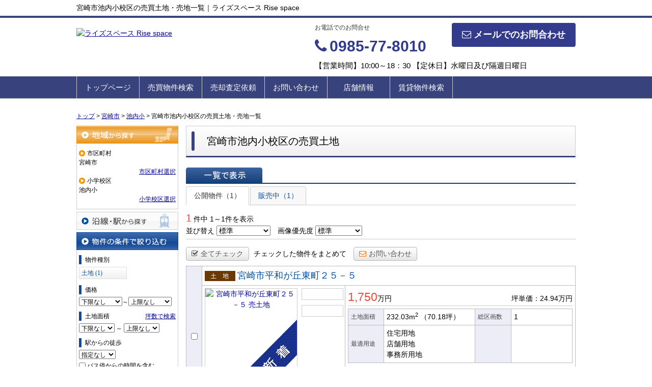

--- FILE ---
content_type: application/javascript
request_url: https://rise-space.jp/js_com/lib/dojo/config.js?1682154265
body_size: 89
content:
/**
 * dojo 設定ファイル
 *
 * @copyright  2012 sesh
 * @version  1.0.0
 *
 */
(function() {
    dojoConfig = {
        async: true,
//        cacheBust: true,
        parseOnLoad: false
    };
})();
